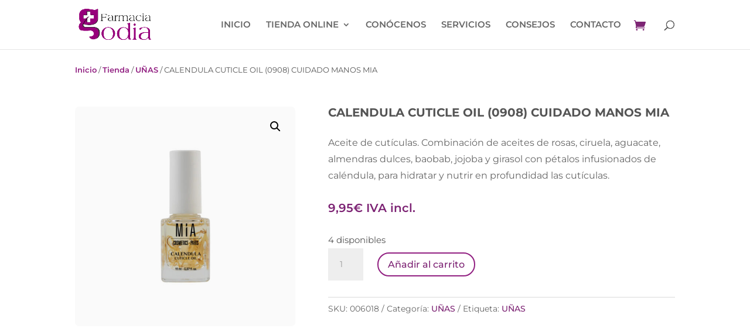

--- FILE ---
content_type: text/css
request_url: https://www.farmaciagodiaonline.com/wp-content/plugins/woocommerce-carousel-for-divi/styles/style.min.css?ver=1.0.15
body_size: 738
content:
/*! For licensing and copyright information applicable to the product that this file belongs to, please see ../license.txt. A non-minified version of this file is available in the same directory (remove .min from the filename). */
/*! @license
See the license.txt file for licensing information for third-party code that may be used in this file.
Relative to the styles/ directory, the license.txt file is located at ../license.txt.
This file (or the corresponding source CSS file) has been modified by WP Zone
*/.dswc.swiper-container .dswc_item_wrapper,.swiper-container-autoheight,.swiper-container-autoheight .swiper-slide{height:100%!important}.dswc.swiper-container .swiper-slide .dswc-featured-image:before{content:"";transition:all .7s ease-out}.dswc.swiper-container .swiper-slide:hover .dswc-featured-image{position:relative}.dswc.swiper-container .swiper-slide:hover .dswc-featured-image:before{content:"";position:absolute;top:0;bottom:0;left:0;right:0;width:100%;height:100%}.dswc .dswc_price .sale_price{text-decoration:line-through}.dswc .star-ratings{position:relative;box-sizing:border-box;display:inline-block}.dswc .star-ratings .star-grad{position:absolute;z-index:0;width:0;height:0;visibility:hidden}.dswc .star-ratings .stop-color-first{stop-color:orange;stop-opacity:1}.dswc .star_rating_module_wrapper .stop-color-final{stop-color:#cbd3e3;stop-opacity:1}.dswc .star_rating_module_wrapper .widget-svg{width:20px;height:20px;transition:transform .2s ease-in-out 0s}.dswc .star_rating_module_wrapper .star{fill:#cbd3e3;transition:fill .2s ease-in-out 0s}.dswc .star_rating_module_wrapper .star-container{position:relative;display:inline-block;vertical-align:middle;padding-left:0;padding-right:0}.dswc .swiper-pagination{position:static!important}.dswc_woocommerce_carousel .dswc-featured-image{display:block;position:relative}.dswc_woocommerce_carousel .dswc-featured-image img{display:block;margin:auto;width:100%}.dswc_woocommerce_carousel .dswc-featured-image .dswc_badge_overlay_bl,.dswc_woocommerce_carousel .dswc-featured-image .dswc_badge_overlay_br,.dswc_woocommerce_carousel .dswc-featured-image .dswc_badge_overlay_tl,.dswc_woocommerce_carousel .dswc-featured-image .dswc_badge_overlay_tr{position:absolute}.dswc_woocommerce_carousel .dswc-featured-image .dswc_badge_overlay_tl{left:0;top:0}.dswc_woocommerce_carousel .dswc-featured-image .dswc_badge_overlay_tr{right:0;top:0}.dswc_woocommerce_carousel .dswc-featured-image .dswc_badge_overlay_bl{left:0;bottom:0}.dswc_woocommerce_carousel .dswc-featured-image .dswc_badge_overlay_br{right:0;bottom:0}.dswc_woocommerce_carousel .star-rating{display:inline-block;float:none;font-family:ETModules}.dswc_woocommerce_carousel .sale_badge span{display:inline-block;color:initial}.dswc_woocommerce_carousel:not(.dswc_arrows_outside) .prev_icon{left:0}.dswc_woocommerce_carousel:not(.dswc_arrows_outside) .next_icon{right:0}.dswc_et_pb_button_module_wrapper>a{display:inline-block}.dswc_et_pb_button_module_wrapper>a:after,.dswc_et_pb_button_module_wrapper>a:before{content:attr(data-icon)}

--- FILE ---
content_type: text/css
request_url: https://www.farmaciagodiaonline.com/wp-content/et-cache/8958/et-core-unified-cpt-tb-7647-tb-7788-deferred-8958.min.css?ver=1748652152
body_size: 601
content:
.et_pb_section_0_tb_footer.et_pb_section{padding-bottom:0px;margin-bottom:0px;background-color:#2f2929!important}.et_pb_text_0_tb_footer.et_pb_text,.et_pb_text_0_tb_footer.et_pb_text a,.et_pb_text_1_tb_footer.et_pb_text,.et_pb_text_1_tb_footer.et_pb_text a,.et_pb_text_2_tb_footer.et_pb_text{color:#FFFFFF!important}.et_pb_text_0_tb_footer{line-height:1.6em;font-size:14px;line-height:1.6em;margin-bottom:30px!important}.et_pb_text_0_tb_footer a,.et_pb_text_1_tb_footer a,.et_pb_text_2_tb_footer{font-size:13px}.et_pb_text_0_tb_footer h4,.et_pb_text_1_tb_footer h4{font-weight:700;color:#C394C2!important}ul.et_pb_social_media_follow_0_tb_footer{margin-top:0px!important}.et_pb_social_media_follow_0_tb_footer li.et_pb_social_icon a.icon:before{color:#FFFFFF}.et_pb_social_media_follow_0_tb_footer li a.icon:before{font-size:18px;line-height:36px;height:36px;width:36px}.et_pb_social_media_follow_0_tb_footer li a.icon{height:36px;width:36px}.et_pb_text_1_tb_footer{line-height:1.6em;font-size:14px;line-height:1.6em}.et_pb_text_1_tb_footer.et_pb_text ul li,.et_pb_text_1_tb_footer.et_pb_text ol li>ul li,.et_pb_fullwidth_menu_0_tb_footer.et_pb_fullwidth_menu ul li.current-menu-item a:hover{color:#C394C2!important}.et_pb_text_1_tb_footer ul li{line-height:1.6em;font-size:13px;line-height:1.6em}.et_pb_row_1_tb_footer,body #page-container .et-db #et-boc .et-l .et_pb_row_1_tb_footer.et_pb_row,body.et_pb_pagebuilder_layout.single #page-container #et-boc .et-l .et_pb_row_1_tb_footer.et_pb_row,body.et_pb_pagebuilder_layout.single.et_full_width_page #page-container .et_pb_row_1_tb_footer.et_pb_row{max-width:1000px}.et_pb_image_0_tb_footer{max-width:1080px;text-align:center}.et_pb_fullwidth_menu_0_tb_footer.et_pb_fullwidth_menu ul li a{font-weight:600;color:#BBBBBB!important}.et_pb_fullwidth_menu_0_tb_footer.et_pb_fullwidth_menu{background-color:#2F2929}.et_pb_fullwidth_menu_0_tb_footer.et_pb_fullwidth_menu ul li.current-menu-item a{transition:color 300ms ease 0ms;color:#BBBBBB!important}.et_pb_fullwidth_menu_0_tb_footer.et_pb_fullwidth_menu .et-menu-nav li a:hover{opacity:0.7}.et_pb_fullwidth_menu_0_tb_footer.et_pb_fullwidth_menu .nav li ul,.et_pb_fullwidth_menu_0_tb_footer.et_pb_fullwidth_menu .et_mobile_menu,.et_pb_fullwidth_menu_0_tb_footer.et_pb_fullwidth_menu .et_mobile_menu ul{background-color:#2F2929!important}.et_pb_fullwidth_menu_0_tb_footer .et_pb_row>.et_pb_menu__logo-wrap,.et_pb_fullwidth_menu_0_tb_footer .et_pb_menu__logo-slot{width:auto;max-width:100%}.et_pb_fullwidth_menu_0_tb_footer .et_pb_row>.et_pb_menu__logo-wrap .et_pb_menu__logo img,.et_pb_fullwidth_menu_0_tb_footer .et_pb_menu__logo-slot .et_pb_menu__logo-wrap img{height:auto;max-height:none}.et_pb_fullwidth_menu_0_tb_footer .mobile_nav .mobile_menu_bar:before,.et_pb_fullwidth_menu_0_tb_footer .et_pb_menu__icon.et_pb_menu__search-button,.et_pb_fullwidth_menu_0_tb_footer .et_pb_menu__icon.et_pb_menu__close-search-button,.et_pb_fullwidth_menu_0_tb_footer .et_pb_menu__icon.et_pb_menu__cart-button{color:#7c2273}.et_pb_social_media_follow_network_0_tb_footer a.icon{background-color:#ea2c59!important}.et_pb_social_media_follow_network_1_tb_footer a.icon{background-color:#25D366!important}.et_pb_row_0_tb_footer.et_pb_row,.et_pb_image_0_tb_footer.et_pb_module{margin-left:auto!important;margin-right:auto!important}@media only screen and (max-width:980px){.et_pb_image_0_tb_footer .et_pb_image_wrap img{width:auto}}@media only screen and (max-width:767px){.et_pb_image_0_tb_footer .et_pb_image_wrap img{width:auto}}

--- FILE ---
content_type: application/javascript
request_url: https://www.farmaciagodiaonline.com/wp-content/plugins/woocommerce-carousel-for-divi/scripts/frontend-bundle.min.js?ver=1.0.15
body_size: 688
content:
/*! For licensing and copyright information applicable to the product that this file belongs to, please see ../license.txt. A non-minified version of this file is available in the same directory (remove .min from the filename). */
!function(t){var n={};function e(o){if(n[o])return n[o].exports;var r=n[o]={i:o,l:!1,exports:{}};return t[o].call(r.exports,r,r.exports,e),r.l=!0,r.exports}e.m=t,e.c=n,e.d=function(t,n,o){e.o(t,n)||Object.defineProperty(t,n,{configurable:!1,enumerable:!0,get:o})},e.n=function(t){var n=t&&t.__esModule?function(){return t.default}:function(){return t};return e.d(n,"a",n),n},e.o=function(t,n){return Object.prototype.hasOwnProperty.call(t,n)},e.p="/",e(e.s=76)}({76:
/*!***********************************!*\
  !*** multi ./scripts/frontend.js ***!
  \***********************************/
/*! dynamic exports provided */
/*! all exports used */function(t,n,e){t.exports=e(/*! /usr/src/app/scripts/frontend.js */77)},77:
/*!*****************************!*\
  !*** ./scripts/frontend.js ***!
  \*****************************/
/*! dynamic exports provided */
/*! all exports used */function(t,n){
/*! @license
See the license.txt file for licensing information for third-party code that may be used in this file.
Relative to files in the scripts/ directory, the license.txt file is located at ../license.txt.
Contents of this file (or the corresponding source JSX file) have been modified by Essa Mamdani, Jonathan Hall, Anna Kurowska and/or others.
Contents of this file (or the corresponding source JSX file) were last modified 2020-11-23
*/
window.jQuery(document).ready(function(t){t(".dswc.swiper-container").each(function(n,e){var o=t(e),r=o.data("swiper"),u=new Swiper(e,r);r.autoplay&&r.autoplay.pauseOnHover&&(o.mouseover(function(){u.autoplay.stop()}),o.mouseout(function(){u.autoplay.start()}))})})}});